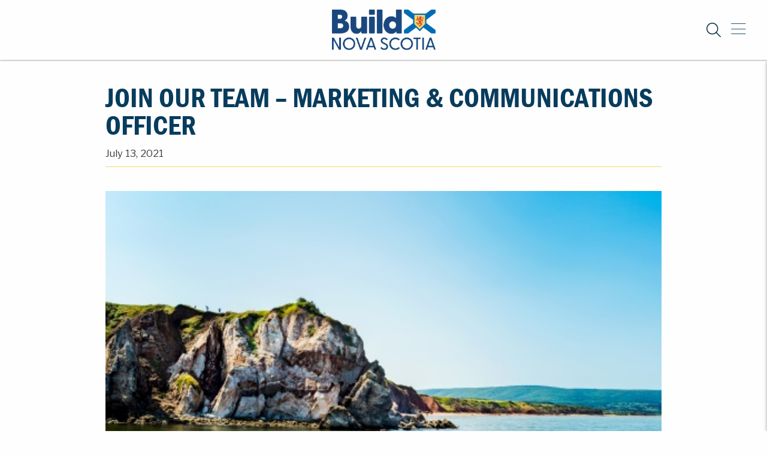

--- FILE ---
content_type: text/html; charset=UTF-8
request_url: https://buildns.ca/news/join-our-team-marketing-communications-officer/
body_size: 9343
content:

  <!doctype html>
<!--[if lt IE 7]><html class="no-js ie ie6 lt-ie9 lt-ie8 lt-ie7" dir="ltr" lang="en-US" prefix="og: https://ogp.me/ns#"> <![endif]-->
<!--[if IE 7]><html class="no-js ie ie7 lt-ie9 lt-ie8" dir="ltr" lang="en-US" prefix="og: https://ogp.me/ns#"> <![endif]-->
<!--[if IE 8]><html class="no-js ie ie8 lt-ie9" dir="ltr" lang="en-US" prefix="og: https://ogp.me/ns#"> <![endif]-->
<!--[if gt IE 8]><!-->
<html class="no-js" dir="ltr" lang="en-US" prefix="og: https://ogp.me/ns#">
  <!--<![endif]-->
  <head>
    <meta charset="UTF-8"/>
    <meta name="viewport" content="width=device-width, height=device-height, initial-scale=1">
    <title>
              Join our Team – Marketing &amp; Communications Officer | Build Nova Scotia
        |
        Build Nova Scotia
          </title>
    <link rel="pingback" href="https://buildns.ca/xmlrpc.php"/>
    
		<!-- All in One SEO 4.9.2 - aioseo.com -->
	<meta name="robots" content="max-image-preview:large" />
	<link rel="canonical" href="https://buildns.ca/news/join-our-team-marketing-communications-officer/" />
	<meta name="generator" content="All in One SEO (AIOSEO) 4.9.2" />
		<meta property="og:locale" content="en_US" />
		<meta property="og:site_name" content="Build Nova Scotia | Strategic Development for Nova Scotia" />
		<meta property="og:type" content="article" />
		<meta property="og:title" content="Join our Team – Marketing &amp; Communications Officer | Build Nova Scotia" />
		<meta property="og:url" content="https://buildns.ca/news/join-our-team-marketing-communications-officer/" />
		<meta property="og:image" content="https://buildns.ca/wp-content/uploads/2020/06/Inverness-TNS_INSPIRING-CONTENT-CABOT-LINKS-2017_08deancas_DTC02692-compressed.jpg" />
		<meta property="og:image:secure_url" content="https://buildns.ca/wp-content/uploads/2020/06/Inverness-TNS_INSPIRING-CONTENT-CABOT-LINKS-2017_08deancas_DTC02692-compressed.jpg" />
		<meta property="og:image:width" content="500" />
		<meta property="og:image:height" content="334" />
		<meta property="article:published_time" content="2021-07-13T21:01:20+00:00" />
		<meta property="article:modified_time" content="2021-07-29T15:56:58+00:00" />
		<meta property="article:publisher" content="https://www.facebook.com/developnovascotia" />
		<meta name="twitter:card" content="summary" />
		<meta name="twitter:site" content="@developns" />
		<meta name="twitter:title" content="Join our Team – Marketing &amp; Communications Officer | Build Nova Scotia" />
		<meta name="twitter:image" content="https://buildns.ca/wp-content/uploads/2020/06/Inverness-TNS_INSPIRING-CONTENT-CABOT-LINKS-2017_08deancas_DTC02692-compressed.jpg" />
		<script type="application/ld+json" class="aioseo-schema">
			{"@context":"https:\/\/schema.org","@graph":[{"@type":"BreadcrumbList","@id":"https:\/\/buildns.ca\/news\/join-our-team-marketing-communications-officer\/#breadcrumblist","itemListElement":[{"@type":"ListItem","@id":"https:\/\/buildns.ca#listItem","position":1,"name":"Home","item":"https:\/\/buildns.ca","nextItem":{"@type":"ListItem","@id":"https:\/\/buildns.ca\/news\/#listItem","name":"News"}},{"@type":"ListItem","@id":"https:\/\/buildns.ca\/news\/#listItem","position":2,"name":"News","item":"https:\/\/buildns.ca\/news\/","nextItem":{"@type":"ListItem","@id":"https:\/\/buildns.ca\/news\/join-our-team-marketing-communications-officer\/#listItem","name":"Join our Team &#8211; Marketing &#038; Communications Officer"},"previousItem":{"@type":"ListItem","@id":"https:\/\/buildns.ca#listItem","name":"Home"}},{"@type":"ListItem","@id":"https:\/\/buildns.ca\/news\/join-our-team-marketing-communications-officer\/#listItem","position":3,"name":"Join our Team &#8211; Marketing &#038; Communications Officer","previousItem":{"@type":"ListItem","@id":"https:\/\/buildns.ca\/news\/#listItem","name":"News"}}]},{"@type":"Organization","@id":"https:\/\/buildns.ca\/#organization","name":"Develop Nova Scotia","description":"Strategic Development for Nova Scotia","url":"https:\/\/buildns.ca\/","telephone":"+19024226591","logo":{"@type":"ImageObject","url":"https:\/\/buildns.ca\/wp-content\/uploads\/2022\/11\/cropped-BuildNovaScotia-Logo.png","@id":"https:\/\/buildns.ca\/news\/join-our-team-marketing-communications-officer\/#organizationLogo","width":257,"height":101},"image":{"@id":"https:\/\/buildns.ca\/news\/join-our-team-marketing-communications-officer\/#organizationLogo"},"sameAs":["https:\/\/www.facebook.com\/developnovascotia","https:\/\/twitter.com\/developns"]},{"@type":"WebPage","@id":"https:\/\/buildns.ca\/news\/join-our-team-marketing-communications-officer\/#webpage","url":"https:\/\/buildns.ca\/news\/join-our-team-marketing-communications-officer\/","name":"Join our Team \u2013 Marketing & Communications Officer | Build Nova Scotia","inLanguage":"en-US","isPartOf":{"@id":"https:\/\/buildns.ca\/#website"},"breadcrumb":{"@id":"https:\/\/buildns.ca\/news\/join-our-team-marketing-communications-officer\/#breadcrumblist"},"image":{"@type":"ImageObject","url":"https:\/\/buildns.ca\/wp-content\/uploads\/2020\/06\/Inverness-TNS_INSPIRING-CONTENT-CABOT-LINKS-2017_08deancas_DTC02692-compressed.jpg","@id":"https:\/\/buildns.ca\/news\/join-our-team-marketing-communications-officer\/#mainImage","width":500,"height":334},"primaryImageOfPage":{"@id":"https:\/\/buildns.ca\/news\/join-our-team-marketing-communications-officer\/#mainImage"},"datePublished":"2021-07-13T21:01:20+00:00","dateModified":"2021-07-29T15:56:58+00:00"},{"@type":"WebSite","@id":"https:\/\/buildns.ca\/#website","url":"https:\/\/buildns.ca\/","name":"Build Nova Scotia","description":"Strategic Development for Nova Scotia","inLanguage":"en-US","publisher":{"@id":"https:\/\/buildns.ca\/#organization"}}]}
		</script>
		<!-- All in One SEO -->

<link rel='dns-prefetch' href='//cdnjs.cloudflare.com' />
<link rel='dns-prefetch' href='//kit.fontawesome.com' />
<link rel='dns-prefetch' href='//use.typekit.net' />
<link rel="alternate" title="oEmbed (JSON)" type="application/json+oembed" href="https://buildns.ca/wp-json/oembed/1.0/embed?url=https%3A%2F%2Fbuildns.ca%2Fnews%2Fjoin-our-team-marketing-communications-officer%2F" />
<link rel="alternate" title="oEmbed (XML)" type="text/xml+oembed" href="https://buildns.ca/wp-json/oembed/1.0/embed?url=https%3A%2F%2Fbuildns.ca%2Fnews%2Fjoin-our-team-marketing-communications-officer%2F&#038;format=xml" />
		<style>
			.lazyload,
			.lazyloading {
				max-width: 100%;
			}
		</style>
		<style id='wp-img-auto-sizes-contain-inline-css' type='text/css'>
img:is([sizes=auto i],[sizes^="auto," i]){contain-intrinsic-size:3000px 1500px}
/*# sourceURL=wp-img-auto-sizes-contain-inline-css */
</style>
<style id='wp-block-library-inline-css' type='text/css'>
:root{--wp-block-synced-color:#7a00df;--wp-block-synced-color--rgb:122,0,223;--wp-bound-block-color:var(--wp-block-synced-color);--wp-editor-canvas-background:#ddd;--wp-admin-theme-color:#007cba;--wp-admin-theme-color--rgb:0,124,186;--wp-admin-theme-color-darker-10:#006ba1;--wp-admin-theme-color-darker-10--rgb:0,107,160.5;--wp-admin-theme-color-darker-20:#005a87;--wp-admin-theme-color-darker-20--rgb:0,90,135;--wp-admin-border-width-focus:2px}@media (min-resolution:192dpi){:root{--wp-admin-border-width-focus:1.5px}}.wp-element-button{cursor:pointer}:root .has-very-light-gray-background-color{background-color:#eee}:root .has-very-dark-gray-background-color{background-color:#313131}:root .has-very-light-gray-color{color:#eee}:root .has-very-dark-gray-color{color:#313131}:root .has-vivid-green-cyan-to-vivid-cyan-blue-gradient-background{background:linear-gradient(135deg,#00d084,#0693e3)}:root .has-purple-crush-gradient-background{background:linear-gradient(135deg,#34e2e4,#4721fb 50%,#ab1dfe)}:root .has-hazy-dawn-gradient-background{background:linear-gradient(135deg,#faaca8,#dad0ec)}:root .has-subdued-olive-gradient-background{background:linear-gradient(135deg,#fafae1,#67a671)}:root .has-atomic-cream-gradient-background{background:linear-gradient(135deg,#fdd79a,#004a59)}:root .has-nightshade-gradient-background{background:linear-gradient(135deg,#330968,#31cdcf)}:root .has-midnight-gradient-background{background:linear-gradient(135deg,#020381,#2874fc)}:root{--wp--preset--font-size--normal:16px;--wp--preset--font-size--huge:42px}.has-regular-font-size{font-size:1em}.has-larger-font-size{font-size:2.625em}.has-normal-font-size{font-size:var(--wp--preset--font-size--normal)}.has-huge-font-size{font-size:var(--wp--preset--font-size--huge)}.has-text-align-center{text-align:center}.has-text-align-left{text-align:left}.has-text-align-right{text-align:right}.has-fit-text{white-space:nowrap!important}#end-resizable-editor-section{display:none}.aligncenter{clear:both}.items-justified-left{justify-content:flex-start}.items-justified-center{justify-content:center}.items-justified-right{justify-content:flex-end}.items-justified-space-between{justify-content:space-between}.screen-reader-text{border:0;clip-path:inset(50%);height:1px;margin:-1px;overflow:hidden;padding:0;position:absolute;width:1px;word-wrap:normal!important}.screen-reader-text:focus{background-color:#ddd;clip-path:none;color:#444;display:block;font-size:1em;height:auto;left:5px;line-height:normal;padding:15px 23px 14px;text-decoration:none;top:5px;width:auto;z-index:100000}html :where(.has-border-color){border-style:solid}html :where([style*=border-top-color]){border-top-style:solid}html :where([style*=border-right-color]){border-right-style:solid}html :where([style*=border-bottom-color]){border-bottom-style:solid}html :where([style*=border-left-color]){border-left-style:solid}html :where([style*=border-width]){border-style:solid}html :where([style*=border-top-width]){border-top-style:solid}html :where([style*=border-right-width]){border-right-style:solid}html :where([style*=border-bottom-width]){border-bottom-style:solid}html :where([style*=border-left-width]){border-left-style:solid}html :where(img[class*=wp-image-]){height:auto;max-width:100%}:where(figure){margin:0 0 1em}html :where(.is-position-sticky){--wp-admin--admin-bar--position-offset:var(--wp-admin--admin-bar--height,0px)}@media screen and (max-width:600px){html :where(.is-position-sticky){--wp-admin--admin-bar--position-offset:0px}}

/*# sourceURL=wp-block-library-inline-css */
</style><style id='global-styles-inline-css' type='text/css'>
:root{--wp--preset--aspect-ratio--square: 1;--wp--preset--aspect-ratio--4-3: 4/3;--wp--preset--aspect-ratio--3-4: 3/4;--wp--preset--aspect-ratio--3-2: 3/2;--wp--preset--aspect-ratio--2-3: 2/3;--wp--preset--aspect-ratio--16-9: 16/9;--wp--preset--aspect-ratio--9-16: 9/16;--wp--preset--color--black: #3C3C3B;--wp--preset--color--cyan-bluish-gray: #abb8c3;--wp--preset--color--white: #FFFFFF;--wp--preset--color--pale-pink: #f78da7;--wp--preset--color--vivid-red: #cf2e2e;--wp--preset--color--luminous-vivid-orange: #ff6900;--wp--preset--color--luminous-vivid-amber: #fcb900;--wp--preset--color--light-green-cyan: #7bdcb5;--wp--preset--color--vivid-green-cyan: #00d084;--wp--preset--color--pale-cyan-blue: #8ed1fc;--wp--preset--color--vivid-cyan-blue: #0693e3;--wp--preset--color--vivid-purple: #9b51e0;--wp--preset--color--light-grey: #F9F9F9;--wp--preset--color--grey: #B3B2B3;--wp--preset--color--dark-blue: #083C5D;--wp--preset--color--light-blue: #006CB3;--wp--preset--color--yellow: #F2D76B;--wp--preset--color--alt-blue: #1A487E;--wp--preset--gradient--vivid-cyan-blue-to-vivid-purple: linear-gradient(135deg,rgb(6,147,227) 0%,rgb(155,81,224) 100%);--wp--preset--gradient--light-green-cyan-to-vivid-green-cyan: linear-gradient(135deg,rgb(122,220,180) 0%,rgb(0,208,130) 100%);--wp--preset--gradient--luminous-vivid-amber-to-luminous-vivid-orange: linear-gradient(135deg,rgb(252,185,0) 0%,rgb(255,105,0) 100%);--wp--preset--gradient--luminous-vivid-orange-to-vivid-red: linear-gradient(135deg,rgb(255,105,0) 0%,rgb(207,46,46) 100%);--wp--preset--gradient--very-light-gray-to-cyan-bluish-gray: linear-gradient(135deg,rgb(238,238,238) 0%,rgb(169,184,195) 100%);--wp--preset--gradient--cool-to-warm-spectrum: linear-gradient(135deg,rgb(74,234,220) 0%,rgb(151,120,209) 20%,rgb(207,42,186) 40%,rgb(238,44,130) 60%,rgb(251,105,98) 80%,rgb(254,248,76) 100%);--wp--preset--gradient--blush-light-purple: linear-gradient(135deg,rgb(255,206,236) 0%,rgb(152,150,240) 100%);--wp--preset--gradient--blush-bordeaux: linear-gradient(135deg,rgb(254,205,165) 0%,rgb(254,45,45) 50%,rgb(107,0,62) 100%);--wp--preset--gradient--luminous-dusk: linear-gradient(135deg,rgb(255,203,112) 0%,rgb(199,81,192) 50%,rgb(65,88,208) 100%);--wp--preset--gradient--pale-ocean: linear-gradient(135deg,rgb(255,245,203) 0%,rgb(182,227,212) 50%,rgb(51,167,181) 100%);--wp--preset--gradient--electric-grass: linear-gradient(135deg,rgb(202,248,128) 0%,rgb(113,206,126) 100%);--wp--preset--gradient--midnight: linear-gradient(135deg,rgb(2,3,129) 0%,rgb(40,116,252) 100%);--wp--preset--font-size--small: 15px;--wp--preset--font-size--medium: 18px;--wp--preset--font-size--large: 25px;--wp--preset--font-size--x-large: 42px;--wp--preset--font-size--regular: 16px;--wp--preset--font-size--xl: 46px;--wp--preset--font-size--huge: 60px;--wp--preset--spacing--20: 0.44rem;--wp--preset--spacing--30: 0.67rem;--wp--preset--spacing--40: 1rem;--wp--preset--spacing--50: 1.5rem;--wp--preset--spacing--60: 2.25rem;--wp--preset--spacing--70: 3.38rem;--wp--preset--spacing--80: 5.06rem;--wp--preset--shadow--natural: 6px 6px 9px rgba(0, 0, 0, 0.2);--wp--preset--shadow--deep: 12px 12px 50px rgba(0, 0, 0, 0.4);--wp--preset--shadow--sharp: 6px 6px 0px rgba(0, 0, 0, 0.2);--wp--preset--shadow--outlined: 6px 6px 0px -3px rgb(255, 255, 255), 6px 6px rgb(0, 0, 0);--wp--preset--shadow--crisp: 6px 6px 0px rgb(0, 0, 0);}:where(.is-layout-flex){gap: 0.5em;}:where(.is-layout-grid){gap: 0.5em;}body .is-layout-flex{display: flex;}.is-layout-flex{flex-wrap: wrap;align-items: center;}.is-layout-flex > :is(*, div){margin: 0;}body .is-layout-grid{display: grid;}.is-layout-grid > :is(*, div){margin: 0;}:where(.wp-block-columns.is-layout-flex){gap: 2em;}:where(.wp-block-columns.is-layout-grid){gap: 2em;}:where(.wp-block-post-template.is-layout-flex){gap: 1.25em;}:where(.wp-block-post-template.is-layout-grid){gap: 1.25em;}.has-black-color{color: var(--wp--preset--color--black) !important;}.has-cyan-bluish-gray-color{color: var(--wp--preset--color--cyan-bluish-gray) !important;}.has-white-color{color: var(--wp--preset--color--white) !important;}.has-pale-pink-color{color: var(--wp--preset--color--pale-pink) !important;}.has-vivid-red-color{color: var(--wp--preset--color--vivid-red) !important;}.has-luminous-vivid-orange-color{color: var(--wp--preset--color--luminous-vivid-orange) !important;}.has-luminous-vivid-amber-color{color: var(--wp--preset--color--luminous-vivid-amber) !important;}.has-light-green-cyan-color{color: var(--wp--preset--color--light-green-cyan) !important;}.has-vivid-green-cyan-color{color: var(--wp--preset--color--vivid-green-cyan) !important;}.has-pale-cyan-blue-color{color: var(--wp--preset--color--pale-cyan-blue) !important;}.has-vivid-cyan-blue-color{color: var(--wp--preset--color--vivid-cyan-blue) !important;}.has-vivid-purple-color{color: var(--wp--preset--color--vivid-purple) !important;}.has-black-background-color{background-color: var(--wp--preset--color--black) !important;}.has-cyan-bluish-gray-background-color{background-color: var(--wp--preset--color--cyan-bluish-gray) !important;}.has-white-background-color{background-color: var(--wp--preset--color--white) !important;}.has-pale-pink-background-color{background-color: var(--wp--preset--color--pale-pink) !important;}.has-vivid-red-background-color{background-color: var(--wp--preset--color--vivid-red) !important;}.has-luminous-vivid-orange-background-color{background-color: var(--wp--preset--color--luminous-vivid-orange) !important;}.has-luminous-vivid-amber-background-color{background-color: var(--wp--preset--color--luminous-vivid-amber) !important;}.has-light-green-cyan-background-color{background-color: var(--wp--preset--color--light-green-cyan) !important;}.has-vivid-green-cyan-background-color{background-color: var(--wp--preset--color--vivid-green-cyan) !important;}.has-pale-cyan-blue-background-color{background-color: var(--wp--preset--color--pale-cyan-blue) !important;}.has-vivid-cyan-blue-background-color{background-color: var(--wp--preset--color--vivid-cyan-blue) !important;}.has-vivid-purple-background-color{background-color: var(--wp--preset--color--vivid-purple) !important;}.has-black-border-color{border-color: var(--wp--preset--color--black) !important;}.has-cyan-bluish-gray-border-color{border-color: var(--wp--preset--color--cyan-bluish-gray) !important;}.has-white-border-color{border-color: var(--wp--preset--color--white) !important;}.has-pale-pink-border-color{border-color: var(--wp--preset--color--pale-pink) !important;}.has-vivid-red-border-color{border-color: var(--wp--preset--color--vivid-red) !important;}.has-luminous-vivid-orange-border-color{border-color: var(--wp--preset--color--luminous-vivid-orange) !important;}.has-luminous-vivid-amber-border-color{border-color: var(--wp--preset--color--luminous-vivid-amber) !important;}.has-light-green-cyan-border-color{border-color: var(--wp--preset--color--light-green-cyan) !important;}.has-vivid-green-cyan-border-color{border-color: var(--wp--preset--color--vivid-green-cyan) !important;}.has-pale-cyan-blue-border-color{border-color: var(--wp--preset--color--pale-cyan-blue) !important;}.has-vivid-cyan-blue-border-color{border-color: var(--wp--preset--color--vivid-cyan-blue) !important;}.has-vivid-purple-border-color{border-color: var(--wp--preset--color--vivid-purple) !important;}.has-vivid-cyan-blue-to-vivid-purple-gradient-background{background: var(--wp--preset--gradient--vivid-cyan-blue-to-vivid-purple) !important;}.has-light-green-cyan-to-vivid-green-cyan-gradient-background{background: var(--wp--preset--gradient--light-green-cyan-to-vivid-green-cyan) !important;}.has-luminous-vivid-amber-to-luminous-vivid-orange-gradient-background{background: var(--wp--preset--gradient--luminous-vivid-amber-to-luminous-vivid-orange) !important;}.has-luminous-vivid-orange-to-vivid-red-gradient-background{background: var(--wp--preset--gradient--luminous-vivid-orange-to-vivid-red) !important;}.has-very-light-gray-to-cyan-bluish-gray-gradient-background{background: var(--wp--preset--gradient--very-light-gray-to-cyan-bluish-gray) !important;}.has-cool-to-warm-spectrum-gradient-background{background: var(--wp--preset--gradient--cool-to-warm-spectrum) !important;}.has-blush-light-purple-gradient-background{background: var(--wp--preset--gradient--blush-light-purple) !important;}.has-blush-bordeaux-gradient-background{background: var(--wp--preset--gradient--blush-bordeaux) !important;}.has-luminous-dusk-gradient-background{background: var(--wp--preset--gradient--luminous-dusk) !important;}.has-pale-ocean-gradient-background{background: var(--wp--preset--gradient--pale-ocean) !important;}.has-electric-grass-gradient-background{background: var(--wp--preset--gradient--electric-grass) !important;}.has-midnight-gradient-background{background: var(--wp--preset--gradient--midnight) !important;}.has-small-font-size{font-size: var(--wp--preset--font-size--small) !important;}.has-medium-font-size{font-size: var(--wp--preset--font-size--medium) !important;}.has-large-font-size{font-size: var(--wp--preset--font-size--large) !important;}.has-x-large-font-size{font-size: var(--wp--preset--font-size--x-large) !important;}
/*# sourceURL=global-styles-inline-css */
</style>

<style id='classic-theme-styles-inline-css' type='text/css'>
/*! This file is auto-generated */
.wp-block-button__link{color:#fff;background-color:#32373c;border-radius:9999px;box-shadow:none;text-decoration:none;padding:calc(.667em + 2px) calc(1.333em + 2px);font-size:1.125em}.wp-block-file__button{background:#32373c;color:#fff;text-decoration:none}
/*# sourceURL=/wp-includes/css/classic-themes.min.css */
</style>
<link rel='stylesheet' id='adobe-fonts-css' href='https://use.typekit.net/rju5osy.css?ver=6.9' type='text/css' media='all' />
<link rel='stylesheet' id='slick-slider-css' href='https://cdnjs.cloudflare.com/ajax/libs/slick-carousel/1.8.1/slick.css?ver=6.9' type='text/css' media='all' />
<link rel='stylesheet' id='style-css' href='https://buildns.ca/wp-content/themes/developns/assets/css/main.css?ver=6.9' type='text/css' media='all' />
<script type="text/javascript" src="https://kit.fontawesome.com/b64687a10e.js" id="font-awesome-js"></script>
<link rel="https://api.w.org/" href="https://buildns.ca/wp-json/" /><link rel='shortlink' href='https://buildns.ca/?p=8055' />
<!-- Google Tag Manager -->
<script>(function(w,d,s,l,i){w[l]=w[l]||[];w[l].push({'gtm.start':
new Date().getTime(),event:'gtm.js'});var f=d.getElementsByTagName(s)[0],
j=d.createElement(s),dl=l!='dataLayer'?'&l='+l:'';j.async=true;j.src=
'https://www.googletagmanager.com/gtm.js?id='+i+dl;f.parentNode.insertBefore(j,f);
})(window,document,'script','dataLayer','GTM-N87VN98');</script>
<!-- End Google Tag Manager -->

<!-- Global site tag (gtag.js) - Google Analytics -->
<script async src="https://www.googletagmanager.com/gtag/js?id=UA-36691022-3"></script>
<script>
  window.dataLayer = window.dataLayer || [];
  function gtag(){dataLayer.push(arguments);}
  gtag('js', new Date());
 
  gtag('config', 'UA-36691022-3');
</script>		<script>
			document.documentElement.className = document.documentElement.className.replace('no-js', 'js');
		</script>
				<style>
			.no-js img.lazyload {
				display: none;
			}

			figure.wp-block-image img.lazyloading {
				min-width: 150px;
			}

			.lazyload,
			.lazyloading {
				--smush-placeholder-width: 100px;
				--smush-placeholder-aspect-ratio: 1/1;
				width: var(--smush-image-width, var(--smush-placeholder-width)) !important;
				aspect-ratio: var(--smush-image-aspect-ratio, var(--smush-placeholder-aspect-ratio)) !important;
			}

						.lazyload, .lazyloading {
				opacity: 0;
			}

			.lazyloaded {
				opacity: 1;
				transition: opacity 400ms;
				transition-delay: 0ms;
			}

					</style>
		<link rel="icon" href="https://buildns.ca/wp-content/uploads/2022/11/cropped-SiteIcon-32x32.png" sizes="32x32" />
<link rel="icon" href="https://buildns.ca/wp-content/uploads/2022/11/cropped-SiteIcon-192x192.png" sizes="192x192" />
<link rel="apple-touch-icon" href="https://buildns.ca/wp-content/uploads/2022/11/cropped-SiteIcon-180x180.png" />
<meta name="msapplication-TileImage" content="https://buildns.ca/wp-content/uploads/2022/11/cropped-SiteIcon-270x270.png" />
		<style type="text/css" id="wp-custom-css">
			/* Homepage Visit Block padding */
/* .link-block__content {
	padding-top: 15px;
} */

/* Homepage Visit Block Tablet Fix */
/* @media only screen and (max-width: 1000px) {
	.grid-x > .medium-6 {
    width: 100%;
}
} */
/* News bg colour */

/* .archive-card_standard .archive-card_standard__image {
    flex: 1;
    background-position: 50%;
    background-size: cover;
    background-repeat: no-repeat;
    background-color: #083C5D;
    overflow: auto;
    border-radius: 2px 2px 0 0;
    height: 260px;
} */
  
/* Sliders on mobile, remove paragraph text */



/* @media only screen and (max-width: 768px) {
	body > main > div.page-bottom > div.page-bottom__news.slick-initialized.slick-slider > div > div > div.slick-slide.slick-current.slick-active.slick-center > div > div > div > p.mobile-only {

    display: none;
}
} */

/* OR */

/* 
@media only screen and (max-width: 768px) {
	.news-post-slide__content > p.mobile-only {

    display: none;
}
}
 */

/* Sliders on mobile, reduce slider size */


/* @media only screen and (max-width: 768px) {
	.slick-next, .slick-prev {
    z-index: 1;
    background: #F2D76B;
    width: 40px;
    height: 40px;
    border-radius: 50%;
    top: 40%;
}
} */

/*Sliders on mobile, align button*/

/* @media only screen and (max-width: 768px) {
	.page-bottom .slick-slide .news-post-slide__content .wp-block-buttons {
    margin-top: 10px;
    align-self: flex-start;
}
} */


/*Sliders on mobile, reduce height*/

/*  @media only screen and (max-width: 768px) {
.page-bottom .slick-slide .news-post-slide {
    background-color: #083C5D;
    background-position: center;
    background-repeat: no-repeat;
    background-size: cover;
    min-height: 250px;
    overflow: hidden;
    position: relative;
}
}  */

@media only screen and (max-width: 768px) {
	body > main > div.page-header-small {
	height: 200px;
}
}
@media only screen and (max-width: 768px) {
	body > main > div.page-header-small > div.page-header-small__image {
	height: 200px;
}
	
@media only screen and (max-width: 1100px) {
	body > main > div.page-header-small > div.page-header-small__text > div > h1 {
 font-size:  40px !important;
}
}

	

		</style>
		  </head>

<body class="wp-singular news-template-default single single-news postid-8055 wp-custom-logo wp-theme-developns">
                  <!-- Google Tag Manager (noscript) -->
<noscript><iframe data-src="https://www.googletagmanager.com/ns.html?id=GTM-N87VN98"
height="0" width="0" style="display:none;visibility:hidden" src="[data-uri]" class="lazyload" data-load-mode="1"></iframe></noscript>
<!-- End Google Tag Manager (noscript) -->
        
			<header class="header">
			<header class="header__small small-container">
    <div class="header__inner">
      <div class="align-right"></div>
      <div class="header__logo brand">
        <a href="https://buildns.ca/" class="custom-logo-link" rel="home"><img width="257" height="101" data-src="https://buildns.ca/wp-content/uploads/2022/11/cropped-BuildNovaScotia-Logo.png" class="custom-logo lazyload" alt="Build Nova Scotia" decoding="async" src="[data-uri]" style="--smush-placeholder-width: 257px; --smush-placeholder-aspect-ratio: 257/101;" /></a>
      </div>
  
      <nav class="header__actions">
        <div class="search-bar-container">
            <form role="search-form" method="get" class="search-from inline-form" action="">
    <input
        class="inline-form__field"
        type="text"
        value=""
        name="s"
        id="s"
        placeholder="Search..." />
</form>

          <a href="/" class="search-toggle">
            <i class="fa-light fa-search"></i>
          </a>
          <a href="/" class="search-toggle-small">
            <i class="fa-light fa-search"></i>
          </a>
        </div>
  
        <a href="" class="menu-toggle">
          <div class="menu-bars">
        </div>
        </a>
      </nav>
    </div>
  
  </header>
  
  
  <nav class="site-nav site-nav--menu">
    <div class="site-nav__inner">
      <ul id="menu-header-menu" class="vertical menu accordion-menu" data-accordion-menu data-submenu-toggle="true"><li id="menu-item-1359" class="menu-item menu-item-type-post_type menu-item-object-page menu-item-home menu-item-1359"><a href="https://buildns.ca/"><span class="link-wrap">Build Nova Scotia</span></a></li>
<li id="menu-item-1360" class="menu-item menu-item-type-post_type menu-item-object-page menu-item-has-children menu-item-1360"><a href="https://buildns.ca/about/"><span class="link-wrap">About</span></a>
<ul class="menu vertical nested">
	<li id="menu-item-1364" class="menu-item menu-item-type-post_type menu-item-object-page menu-item-1364"><a href="https://buildns.ca/about/history/"><span class="link-wrap">History</span></a></li>
	<li id="menu-item-1365" class="menu-item menu-item-type-post_type menu-item-object-page menu-item-1365"><a href="https://buildns.ca/about/media/"><span class="link-wrap">Media</span></a></li>
	<li id="menu-item-2742" class="menu-item menu-item-type-post_type_archive menu-item-object-team menu-item-2742"><a href="https://buildns.ca/team/"><span class="link-wrap">Executive Team</span></a></li>
	<li id="menu-item-14882" class="menu-item menu-item-type-post_type menu-item-object-page menu-item-14882"><a href="https://buildns.ca/about/accessibility-plan/"><span class="link-wrap">Accessibility Plan 2024-2027</span></a></li>
	<li id="menu-item-1362" class="menu-item menu-item-type-post_type menu-item-object-page menu-item-1362"><a href="https://buildns.ca/about/employment/"><span class="link-wrap">Employment Opportunities</span></a></li>
	<li id="menu-item-1366" class="menu-item menu-item-type-post_type menu-item-object-page menu-item-1366"><a href="https://buildns.ca/about/recognition/"><span class="link-wrap">Recognition</span></a></li>
</ul>
</li>
<li id="menu-item-1796" class="menu-item menu-item-type-post_type_archive menu-item-object-news menu-item-1796"><a href="https://buildns.ca/news/"><span class="link-wrap">News</span></a></li>
<li id="menu-item-1815" class="menu-item menu-item-type-post_type_archive menu-item-object-locations menu-item-has-children menu-item-1815"><a href="https://buildns.ca/visit/"><span class="link-wrap">Visit</span></a>
<ul class="menu vertical nested">
	<li id="menu-item-1819" class="menu-item menu-item-type-post_type menu-item-object-locations menu-item-1819"><a href="https://buildns.ca/visit/halifax/"><span class="link-wrap">Halifax Waterfront</span></a></li>
	<li id="menu-item-1818" class="menu-item menu-item-type-post_type menu-item-object-locations menu-item-1818"><a href="https://buildns.ca/visit/lunenburg/"><span class="link-wrap">Lunenburg Waterfront</span></a></li>
</ul>
</li>
<li id="menu-item-1795" class="menu-item menu-item-type-post_type_archive menu-item-object-project menu-item-has-children menu-item-1795"><a href="https://buildns.ca/projects/"><span class="link-wrap">Projects</span></a>
<ul class="menu vertical nested">
	<li id="menu-item-15742" class="menu-item menu-item-type-post_type menu-item-object-page menu-item-15742"><a href="https://buildns.ca/archive-pages/projects/"><span class="link-wrap">All Projects</span></a></li>
	<li id="menu-item-14298" class="menu-item menu-item-type-custom menu-item-object-custom menu-item-14298"><a href="https://internet.buildns.ca/cell/"><span class="link-wrap">Cellular for Nova Scotia Program <span class="sr-only">(external link)</span> <i class="fa-regular fa-arrow-up-right-from-square" aria-label="(external link)" aria-hidden="true"></i></span></a></li>
	<li id="menu-item-14297" class="menu-item menu-item-type-custom menu-item-object-custom menu-item-14297"><a href="https://internet.buildns.ca/"><span class="link-wrap">Internet for Nova Scotia Initiative <span class="sr-only">(external link)</span> <i class="fa-regular fa-arrow-up-right-from-square" aria-label="(external link)" aria-hidden="true"></i></span></a></li>
</ul>
</li>
<li id="menu-item-12353" class="menu-item menu-item-type-custom menu-item-object-custom menu-item-12353"><a href="https://buildns.ca/healthcare/"><span class="link-wrap">Healthcare Infrastructure</span></a></li>
<li id="menu-item-1377" class="menu-item menu-item-type-post_type menu-item-object-page menu-item-has-children menu-item-1377"><a href="https://buildns.ca/partner-with-us/"><span class="link-wrap">Partner With Us</span></a>
<ul class="menu vertical nested">
	<li id="menu-item-3178" class="menu-item menu-item-type-post_type menu-item-object-page menu-item-3178"><a href="https://buildns.ca/partner-with-us/procurement/"><span class="link-wrap">Procurement</span></a></li>
	<li id="menu-item-3406" class="menu-item menu-item-type-post_type menu-item-object-page menu-item-3406"><a href="https://buildns.ca/partner-with-us/event-request/"><span class="link-wrap">Event Request</span></a></li>
	<li id="menu-item-8914" class="menu-item menu-item-type-post_type menu-item-object-page menu-item-8914"><a href="https://buildns.ca/partner-with-us/business-development/"><span class="link-wrap">Business Development</span></a></li>
</ul>
</li>
<li id="menu-item-1370" class="menu-item menu-item-type-post_type menu-item-object-page menu-item-1370"><a href="https://buildns.ca/contact/"><span class="link-wrap">Contact</span></a></li>
</ul>
  
      <ul class="social-menu-container menu horizontal">
    </ul>
    </div>
  </nav>
  <nav class="site-nav site-nav--search">
    <form role="search-form" method="get" class="search-form" action="">
    <input
      class="search-form__field"
      type="text"
      value=""
      name="s"
      id="s"
      placeholder="Search..." />
    <div class="input-group-button">
      <input type="submit" class="button btn" value="Search" />
    </div>
  </form>
  </nav>
  		</header>
	
	<main role="main" class="content-wrapper">
		    <div class="page-content__narrow news-single">
        <header>
            <h2>Join our Team &#8211; Marketing &#038; Communications Officer</h2>
            <div class="news_meta grid-x">
                <time class="entry__updated large-3">July 13, 2021</time>
                <div class="related_project large-6">
                                                     </div>
                </div>
          </header>
                                                <img data-srcset="https://buildns.ca/wp-content/uploads/2020/06/Inverness-TNS_INSPIRING-CONTENT-CABOT-LINKS-2017_08deancas_DTC02692-compressed.jpg 500w, https://buildns.ca/wp-content/uploads/2020/06/Inverness-TNS_INSPIRING-CONTENT-CABOT-LINKS-2017_08deancas_DTC02692-compressed-300x200.jpg 300w"
                data-src="https://buildns.ca/wp-content/uploads/2020/06/Inverness-TNS_INSPIRING-CONTENT-CABOT-LINKS-2017_08deancas_DTC02692-compressed.jpg"
                data-sizes="100vw"
                alt=""
                src="[data-uri]" class="lazyload" style="--smush-placeholder-width: 500px; --smush-placeholder-aspect-ratio: 500/334;" />
                  <p>Our people are a passionate and industrious bunch of placemakers. We&#8217;re engineers, planners, architects, designers, program developers, property managers, storytellers, creatives, pragmatists, stewards of public investment, believers, dreamers, doers. We all work closely with community to ensure good ideas are developed and given the space to thrive-and we know that to do it well it needs to be done with everyone.</p>
<p>We are currently recruiting for a Marketing &amp; Communications Officer (term) to join our team of dedicated professionals in Halifax, Nova Scotia.</p>
<p>Reporting to the Manager of Digital &amp; Content Strategy, the Marketing &amp; Communications Officer will work closely with Develop Nova Scotia&#8217;s Marketing &amp; Communications team to execute and support the organization&#8217;s content strategy, brand, and communications.</p>
<p><a href="https://www.careerbeacon.com/en/job/1717699/develop-nova-scotia/marketing-communications-officer/halifax">Learn more here</a>. Opportunity closes July 23/21.</p>
 
    </div>
	</main>

			<footer id="footer" class="footer">
			<footer class="footer">
    <div class="block grid-x grid-margin-x">
      <div class="box cell small-12 large-3"><img class="header__img lazyload" data-src="/wp-content/themes/developns/assets/images/logo-white.svg" alt="Develop Nova Scotia" src="[data-uri]" /><br />
        <span class="copy-notice">© 2026 Build Nova Scotia. All Rights Reserved <br />
        <a href="/privacy-policy/">Privacy Policy</a>
        <div>
            <a href='/online-community-guidelines/'>Online Community Guidelines</a>
        </div>
      </div>
      <div class="box cell small-12 large-4 xlarge-3">
        <div class="social-links">
                      <a href="https://x.com/BuildNovaScotia"><i class="fa-classic fa-brands fa-x-twitter" aria-hidden="true"></i></a>
                      <a href="https://www.youtube.com/@BuildNovaScotia"><i class="fa-classic fa-brands fa-youtube" aria-hidden="true"></i></a>
                      <a href="https://www.instagram.com/buildnovascotia/"><i class="fa-classic fa-brands fa-instagram" aria-hidden="true"></i></a>
                      <a href="https://www.facebook.com/buildnovascotia"><i class="fa-classic fa-brands fa-facebook-f" aria-hidden="true"></i></a>
                      <a href="https://www.linkedin.com/company/11247988/"><i class="fa-classic fa-brands fa-linkedin-in" aria-hidden="true"></i></a>
                  </div>
        <div class="footer-menu">
          <span><a href="/about">About</a> </span>
          <span><a href="/news">News</a></span>
          <span><a href="/media">Media</a> </span>
        </div>
      </div>
      <div class="box cell small-12 large-4">
        <span class="heading">Contact</span>
        <div class="blocks information-block">
          <div class="info-block">
                          <span class="title">Phone</span> <br />
              <span class="info"><a href="tel:902-422-6591">902-422-6591</a></span>
                                                  <span class="title">Email</span> <br />
              <span class="info"><a href="mailto:info@buildns.ca">info@buildns.ca</a></span>
                                      <span class="title">Waterfront Security</span> <br />
              <span class="info"><a href="tel:902-471-5070">902-471-5070</a></span>
                      </div>
            <div class="address-block">
              <span class="title">Addresses</span>
                            <address class="mb-2 info non-italic">
                  1875 Upper Water St, Suite 301 <br/> 
                  Halifax/Kjipuktuk, Nova Scotia 
              </address>
                                                            
                  
              
            </div>
        </div>
      </div>
    </div>
</footer>		</footer>
		<script type="speculationrules">
{"prefetch":[{"source":"document","where":{"and":[{"href_matches":"/*"},{"not":{"href_matches":["/wp-*.php","/wp-admin/*","/wp-content/uploads/*","/wp-content/*","/wp-content/plugins/*","/wp-content/themes/developns/*","/*\\?(.+)"]}},{"not":{"selector_matches":"a[rel~=\"nofollow\"]"}},{"not":{"selector_matches":".no-prefetch, .no-prefetch a"}}]},"eagerness":"conservative"}]}
</script>
<script type="module"  src="https://buildns.ca/wp-content/plugins/all-in-one-seo-pack/dist/Lite/assets/table-of-contents.95d0dfce.js?ver=4.9.2" id="aioseo/js/src/vue/standalone/blocks/table-of-contents/frontend.js-js"></script>
<script type="text/javascript" src="//cdnjs.cloudflare.com/ajax/libs/jquery/3.2.1/jquery.min.js?ver=6.9" id="jquery-js"></script>
<script type="text/javascript" src="https://cdnjs.cloudflare.com/ajax/libs/slick-carousel/1.9.0/slick.min.js?ver=1.0.0" id="slick-slider-js"></script>
<script type="text/javascript" src="https://buildns.ca/wp-content/themes/developns/assets/js/main-second.js?ver=6.9" id="scripts-old-js"></script>
<script type="text/javascript" src="https://buildns.ca/wp-content/themes/developns/assets/js/head.js?ver=6.9" id="scripts-head-js"></script>
<script type="text/javascript" src="https://buildns.ca/wp-content/themes/developns/assets/js/main.js?ver=6.9" id="scripts-js"></script>
<script type="text/javascript" id="smush-lazy-load-js-before">
/* <![CDATA[ */
var smushLazyLoadOptions = {"autoResizingEnabled":false,"autoResizeOptions":{"precision":5,"skipAutoWidth":true}};
//# sourceURL=smush-lazy-load-js-before
/* ]]> */
</script>
<script type="text/javascript" src="https://buildns.ca/wp-content/plugins/wp-smushit/app/assets/js/smush-lazy-load.min.js?ver=3.23.1" id="smush-lazy-load-js"></script>

		<div class="page-overlay"></div>
</body>
</html>
